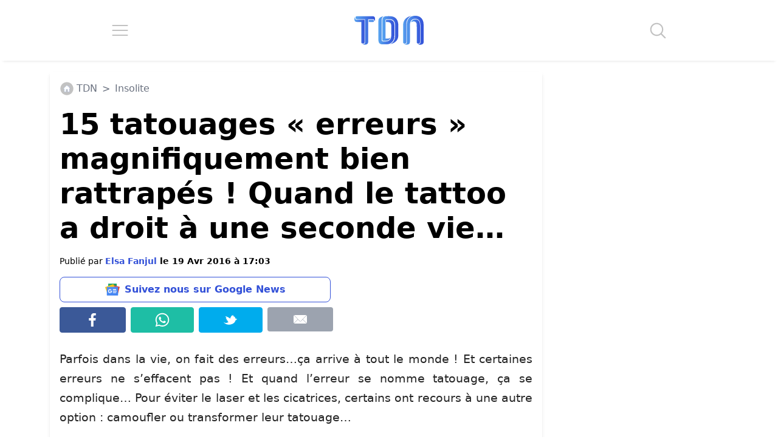

--- FILE ---
content_type: application/javascript; charset=utf-8
request_url: https://fundingchoicesmessages.google.com/f/AGSKWxUEHpJd0iZPAkqcZ26xc92OFPCcVGn_yqtCD94xFcsovazjbz4Yv9g5IsxDD4QvRuOQGCu5KXyv9S9aOvzFgtb5BKi84ElyTe2KOwUnkHrnEhThRXQmhl4cyiF4jvrwyJOWIN8YWGWQ6d5OPImLmJoXGZj8SQQZQcQjwXgxDaLGa82QrZgF2BMldNHB/__advertsarea./ads6./videojs.ads-&adcount=/adspace?
body_size: -1289
content:
window['d9ede245-6db3-42dc-806e-b890abe46cfb'] = true;